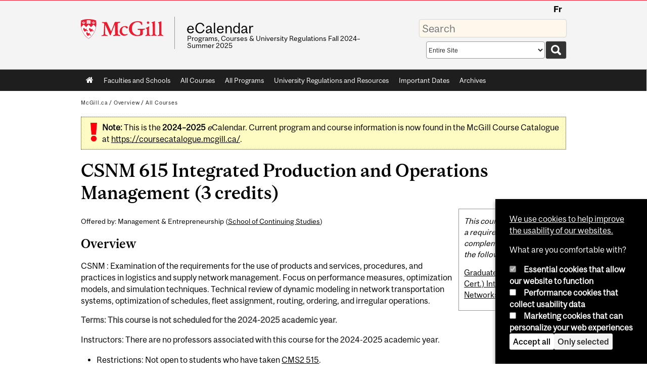

--- FILE ---
content_type: text/css
request_url: https://www.mcgill.ca/study/2024-2025/files/study.2024-2025/css/css__rYP6awLanvD6CRvZme3an7nkX-Pjql0LdOvh-fQG0Y.css
body_size: 6100
content:
@font-face{font-family:"McGillSans-Regular";src:url(/study/2024-2025/sites/all/themes/moriarty/fonts/McGillSans-Regular.eot);src:url(/study/2024-2025/sites/all/themes/moriarty/fonts/McGillSans-Regular.eot?#iefix) format("embedded-opentype"),url(/study/2024-2025/sites/all/themes/moriarty/fonts/McGillSans-Regular.woff) format("woff"),url(/study/2024-2025/sites/all/themes/moriarty/fonts/McGillSans-Regular.ttf) format("truetype");font-weight:normal;font-style:normal;}@font-face{font-family:"McGillSans-Medium";src:url(/study/2024-2025/sites/all/themes/moriarty/fonts/McGillSans-Medium.eot);src:url(/study/2024-2025/sites/all/themes/moriarty/fonts/McGillSans-Medium.eot?#iefix) format("embedded-opentype"),url(/study/2024-2025/sites/all/themes/moriarty/fonts/McGillSans-Medium.woff) format("woff"),url(/study/2024-2025/sites/all/themes/moriarty/fonts/McGillSans-Medium.ttf) format("truetype");font-weight:normal;font-style:normal;}@font-face{font-family:"McGillSans-Bold";src:url(/study/2024-2025/sites/all/themes/moriarty/fonts/McGillSans-Bold.eot);src:url(/study/2024-2025/sites/all/themes/moriarty/fonts/McGillSans-Bold.eot?#iefix) format("embedded-opentype"),url(/study/2024-2025/sites/all/themes/moriarty/fonts/McGillSans-Bold.woff) format("woff"),url(/study/2024-2025/sites/all/themes/moriarty/fonts/McGillSans-Bold.ttf) format("truetype");font-weight:normal;font-style:normal;}@font-face{font-family:"McGillSans-Italic";src:url(/study/2024-2025/sites/all/themes/moriarty/fonts/McGillSans-Italic.eot);src:url(/study/2024-2025/sites/all/themes/moriarty/fonts/McGillSans-Italic.eot?#iefix) format("embedded-opentype"),url(/study/2024-2025/sites/all/themes/moriarty/fonts/McGillSans-Italic.woff) format("woff"),url(/study/2024-2025/sites/all/themes/moriarty/fonts/McGillSans-Italic.ttf) format("truetype");font-weight:normal;font-style:normal;}@font-face{font-family:"McGillSerif-Regular";src:url(/study/2024-2025/sites/all/themes/moriarty/fonts/McGillSerif-Regular.eot);src:url(/study/2024-2025/sites/all/themes/moriarty/fonts/McGillSerif-Regular.eot?#iefix) format("embedded-opentype"),url(/study/2024-2025/sites/all/themes/moriarty/fonts/McGillSerif-Regular.woff) format("woff"),url(/study/2024-2025/sites/all/themes/moriarty/fonts/McGillSerif-Regular.ttf) format("truetype");font-weight:normal;font-style:normal;}@font-face{font-family:"McGillSerif-Medium";src:url(/study/2024-2025/sites/all/themes/moriarty/fonts/McGillSerif-Medium.eot);src:url(/study/2024-2025/sites/all/themes/moriarty/fonts/McGillSerif-Medium.eot?#iefix) format("embedded-opentype"),url(/study/2024-2025/sites/all/themes/moriarty/fonts/McGillSerif-Medium.woff) format("woff"),url(/study/2024-2025/sites/all/themes/moriarty/fonts/McGillSerif-Medium.ttf) format("truetype");font-weight:normal;font-style:normal;}@font-face{font-family:"McGillSerif-Bold";src:url(/study/2024-2025/sites/all/themes/moriarty/fonts/McGillSerif-Bold.eot);src:url(/study/2024-2025/sites/all/themes/moriarty/fonts/McGillSerif-Bold.eot?#iefix) format("embedded-opentype"),url(/study/2024-2025/sites/all/themes/moriarty/fonts/McGillSerif-Bold.woff) format("woff"),url(/study/2024-2025/sites/all/themes/moriarty/fonts/McGillSerif-Bold.ttf) format("truetype");font-weight:normal;font-style:normal;}@font-face{font-family:"McGillSerif-Italic";src:url(/study/2024-2025/sites/all/themes/moriarty/fonts/McGillSerif-Italic.eot);src:url(/study/2024-2025/sites/all/themes/moriarty/fonts/McGillSerif-Italic.eot?#iefix) format("embedded-opentype"),url(/study/2024-2025/sites/all/themes/moriarty/fonts/McGillSerif-Italic.woff) format("woff"),url(/study/2024-2025/sites/all/themes/moriarty/fonts/McGillSerif-Italic.ttf) format("truetype");font-weight:normal;font-style:normal;}.fas{font-family:"FontAwesome";-moz-osx-font-smoothing:grayscale;-webkit-font-smoothing:antialiased;display:inline-block;font-style:normal;font-variant:normal;text-rendering:auto;line-height:1;}.brdr-bttm{border-bottom:1px solid #979797;}.contain{width:100%;position:relative;float:left;max-width:960px;}.wrppr.edge{margin:20px 0;width:100%;max-width:960px;float:left;}.wrppr{margin:20px;width:100%;max-width:900px;float:left;}.bug{border-bottom:2px solid red;}.state-hide{display:none;visibility:hidden;}body,html{width:100%;}#strap,#strap-container,#header,#nav-column,#navigation ul,#container .breadcrumb,#inner-container #top-page,#content,#tabs,#sidebar-column,#sidebar-column .block,#bottom-page,.override #main-column #content.emergency,.mcgill-emergency-message,.mcgill-emergency-message div,#container.mcgill-emergency.override #inner-container,.page-taxonomy.no-vert-nav #inner-container{width:auto;float:none;margin:0;}#strap,#header,#sidebar-column,#sidebar-column .block,#bottom-page,#container,.container.bottom-area,.container-inner{min-width:320px;}.no-vert-nav #inner-container,#inner-container,#inner-container #top-page{margin:0 0.5em;}#container{padding:0;}.page-search.mcgill-apachesolr-search #container{margin:2em auto 4em auto;}#navigation,#navigation ul{height:auto;}#navigation .active-mega-menu{position:relative;}#nav-column{clear:both;}#strap-links ul{top:auto;}#main-column{clear:both;}#tabs li{display:block;float:left;}.block-fancy_slide{display:none;}.content img{max-width:100%;height:auto !important;}#environment-indicator{display:none;}body.environment-indicator-adjust.environment-indicator-left{margin:0;}#environment-indicator,#searchtips,#mcgill-watermark,.breadcrumb,a#explore-mcgill,.page-search.mcgill-apachesolr-search #sidebar-column,.mega-menu{display:none;}table{max-width:100%;}table th{font-weight:bold;}table td,table th{padding:9px 10px;text-align:left;}#return{margin:0;position:static;}#header h2.mobile-only{border-width:1px 0;border-style:solid;border-color:rgba(255,255,255,0.4);bottom:auto;float:none;height:auto;display:block;height:auto;left:auto;padding:0.75em 5%;position:static;max-height:none;max-width:none;right:auto;top:auto;width:90%;}#header h2.mobile-only{display:block;visibility:visible;}#header h2.mobile-only a{font-size:2.5em;font-weight:bold;color:#ED1B2F;line-height:1.1;display:block;text-decoration:none;}


--- FILE ---
content_type: text/javascript
request_url: https://www.mcgill.ca/TSbd/08278c8957ab200030b26aad935804b500fa162baaf78a19e31a66199539bc54ad3d1667845e1cea?type=2
body_size: 16453
content:
window.Sba=!!window.Sba;try{(function(){(function(){})();var OL=59;try{var zL,SL,iL=O(252)?0:1,jL=O(925)?0:1,_z=O(865)?0:1;for(var oo=(O(955),0);oo<SL;++oo)iL+=O(60)?1:2,jL+=(O(131),2),_z+=O(434)?1:3;zL=iL+jL+_z;window.sz===zL&&(window.sz=++zL)}catch(zo){window.sz=zL}var Zo=!0;function S(L){var z=arguments.length,s=[],I=1;while(I<z)s[I-1]=arguments[I++]-L;return String.fromCharCode.apply(String,s)}
function io(L){var z=85;!L||document[Z(z,203,190,200,190,183,190,193,190,201,206,168,201,182,201,186)]&&document[S(z,203,190,200,190,183,190,193,190,201,206,168,201,182,201,186)]!==_(68616527581,z)||(Zo=!1);return Zo}function Z(L){var z=arguments.length,s=[];for(var I=1;I<z;++I)s.push(arguments[I]-L);return String.fromCharCode.apply(String,s)}function jo(){}io(window[jo[Z(OL,169,156,168,160)]]===jo);io(typeof ie9rgb4!==_(1242178186140,OL));
io(RegExp("\x3c")[_(1372146,OL)](function(){return"\x3c"})&!RegExp(Z(OL,179,110,159))[S(OL,175,160,174,175)](function(){return"'x3'+'d';"}));
var Jo=window[Z(OL,156,175,175,156,158,163,128,177,160,169,175)]||RegExp(S(OL,168,170,157,164,183,156,169,159,173,170,164,159),S(OL,164))[_(1372146,OL)](window["\x6e\x61vi\x67a\x74\x6f\x72"]["\x75\x73e\x72A\x67\x65\x6et"]),LO=+new Date+(O(457)?604167:6E5),oO,zO,sO,_O=window[Z(OL,174,160,175,143,164,168,160,170,176,175)],jO=Jo?O(961)?35904:3E4:O(21)?8041:6E3;
document[S(OL,156,159,159,128,177,160,169,175,135,164,174,175,160,169,160,173)]&&document[S(OL,156,159,159,128,177,160,169,175,135,164,174,175,160,169,160,173)](S(OL,177,164,174,164,157,164,167,164,175,180,158,163,156,169,162,160),function(L){var z=81;document[S(z,199,186,196,186,179,186,189,186,197,202,164,197,178,197,182)]&&(document[S(z,199,186,196,186,179,186,189,186,197,202,164,197,178,197,182)]===_(1058781902,z)&&L[Z(z,186,196,165,195,198,196,197,182,181)]?sO=!0:document[Z(z,199,186,196,186,
179,186,189,186,197,202,164,197,178,197,182)]===_(68616527585,z)&&(oO=+new Date,sO=!1,JO()))});function JO(){if(!document[Z(52,165,169,153,166,173,135,153,160,153,151,168,163,166)])return!0;var L=+new Date;if(L>LO&&(O(220)?358812:6E5)>L-oO)return io(!1);var z=io(zO&&!sO&&oO+jO<L);oO=L;zO||(zO=!0,_O(function(){zO=!1},O(436)?0:1));return z}JO();var oz=[O(870)?16152153:17795081,O(804)?2147483647:27611931586,O(55)?2147483647:1558153217];function _(L,z){L+=z;return L.toString(36)}
function zz(L){var z=47;L=typeof L===_(1743045629,z)?L:L[Z(z,163,158,130,163,161,152,157,150)](O(365)?43:36);var s=window[L];if(!s||!s[S(z,163,158,130,163,161,152,157,150)])return;var I=""+s;window[L]=function(L,z){zO=!1;return s(L,z)};window[L][Z(z,163,158,130,163,161,152,157,150)]=function(){return I}}for(var Zz=(O(87),0);Zz<oz[_(1294399146,OL)];++Zz)zz(oz[Zz]);io(!1!==window[S(OL,142,157,156)]);
var JIL={},SZ={},os=!1,zs={IZ:(O(784),0),zO:O(527)?0:1,j_:(O(388),2)},Ss=function(L){var z=52;window[_(27612545614,z)]&&window[_(27612545614,z)].log(L)},Is=function(L){var z=34;(function(L){if(L&&(Z(z,134,145,133,151,143,135,144,150,111,145,134,135),function(){}(""),typeof document[Z(z,134,145,133,151,143,135,144,150,111,145,134,135)]===_(1442151713,z)&&!window[Z(z,99,133,150,139,152,135,122,113,132,140,135,133,150)]&&S(z,99,133,150,139,152,135,122,113,132,140,135,133,150)in window))return O(139)?
13:11})(!typeof String===_(1242178186165,z));os&&Ss(Z(z,103,116,116,113,116,92,66)+L)},SZ={OJj:function(){ls=""},iIj:function(L){var z=19;return SZ[_(28878,z)](SZ.zl((O(810),0),L,O(966)?0:1),function(){return String[Z(z,121,133,130,128,86,123,116,133,86,130,119,120)](Math[Z(z,121,127,130,130,133)](Math[_(1650473715,z)]()*(O(324)?178:256)+(O(74)?0:1))%(O(75)?368:256))})[_(918220,z)]("")},zJ:function(L){var z=20;if(!((O(693)?0:1)+Math[S(z,134,117,130,120,131,129)]()))return;js="";L=(L&255)<<24|(L&65280)<<
8|L>>8&65280|L>>24&255;"";Js="";return L>>>0},S5:function(L,z){var s=60;if(!((O(914)?0:1)+Math[_(1650473674,s)]())&&new Date%(O(831)?2:3))arguments[_(743397722,s)]();for(var I="",J=(O(223),0);J<L[_(1294399145,s)];J++)I+=String[S(s,162,174,171,169,127,164,157,174,127,171,160,161)](L[S(s,159,164,157,174,127,171,160,161,125,176)]((J+L[_(1294399145,s)]-z)%L[_(1294399145,s)]));return I},SIj:function(L,z){return SZ.S5(L,L[S(90,198,191,200,193,206,194)]-z)},ol:function(L,z){var s=1;if(!((O(321)?0:1)+Math[Z(s,
115,98,111,101,112,110)]())&&new Date%(O(576)?2:3))arguments[_(743397781,s)]();js="";if(L.length!=z.length)throw Is("xorBytes:: Length don't match -- "+SZ.Lj(L)+" -- "+SZ.Lj(z)+" -- "+L.length+" -- "+z.length+" -- "),"";for(var s="",I=0;I<L.length;I++)s+=String.fromCharCode(L.charCodeAt(I)^z.charCodeAt(I));Js="";return s},Zj:function(L,z){js="";var s=(L>>>0)+(z>>>0)&4294967295;"";Js="";return s>>>0},Jz:function(L,z){js="";var s=(L>>>0)-z&4294967295;"";Js="";return s>>>0},l2:function(L,z,s){var I=
32;(function(){if(!typeof document[Z(I,135,133,148,101,140,133,141,133,142,148,98,153,105,132)]===_(1242178186167,I)){if(!document[Z(I,129,132,132,101,150,133,142,148,108,137,147,148,133,142,133,146)])return O(673)?11:8;if(!window[_(504987,I)])return O(226)?11:9}})();js="";if(16!=L.length)throw Is("Bad key length (should be 16) "+L.length),"";if(8!=z.length)throw Is("Bad block length (should be 8) "+z.length),"";L=SZ.oS(L);L=[SZ.zJ(L[0]),SZ.zJ(L[1]),SZ.zJ(L[2]),SZ.zJ(L[3])];var J=SZ.oS(z);z=SZ.zJ(J[0]);
var J=SZ.zJ(J[1]),l=(s?42470972304:0)>>>0,LL,oL,ZL,sL,Lo;try{if(s)for(LL=15;0<=LL;LL--)ZL=SZ.Zj(z<<4^z>>>5,z),oL=SZ.Zj(l,L[l>>>11&3]),J=SZ.Jz(J,ZL^oL),l=SZ.Jz(l,2654435769),sL=SZ.Zj(J<<4^J>>>5,J),Lo=SZ.Zj(l,L[l&3]),z=SZ.Jz(z,sL^Lo);else for(LL=l=0;16>LL;LL++)ZL=SZ.Zj(J<<4^J>>>5,J),oL=SZ.Zj(l,L[l&3]),z=SZ.Zj(z,ZL^oL),l=SZ.Zj(l,2654435769),sL=SZ.Zj(z<<4^z>>>5,z),Lo=SZ.Zj(l,L[l>>>11&3]),J=SZ.Zj(J,sL^Lo)}catch(lL){throw lL;}z=SZ.zJ(z);J=SZ.zJ(J);s=SZ.O2([z,J]);Js="";return s},iO:function(L,z,s){return SZ.l2(L,
z,s)},jz:function(L,z){var s=52;(function(){if(!window[_(1698633989539,s)]){var L=RegExp(S(s,121,152,155,153))[S(s,153,172,153,151)](window[Z(s,162,149,170,157,155,149,168,163,166)][Z(s,169,167,153,166,117,155,153,162,168)]);if(L)return L[O(530)?0:1];if(!document[_(13685,s)])return void(O(138),0);if(!document[Z(s,151,163,161,164,149,168,129,163,152,153)])return O(204),5}})();for(var I="",J=(O(189),0);J<z;J++)I+=L;return I},LS:function(L,z,s){var I=6;z=z-L[_(1294399199,I)]%z-(O(855)?0:1);for(var J=
"",l=(O(162),0);l<z;l++)J+=s;return L+J+String[Z(I,108,120,117,115,73,110,103,120,73,117,106,107)](z)},OS:function(L){var z=28;(function(){if(!window[_(1698633989563,z)]){var L=RegExp(Z(z,97,128,131,129))[_(696440,z)](window[S(z,138,125,146,133,131,125,144,139,142)][S(z,145,143,129,142,93,131,129,138,144)]);if(L)return L[O(321)?0:1];if(!document[_(13709,z)])return void(O(757),0);if(!document[Z(z,127,139,137,140,125,144,105,139,128,129)])return O(274)?6:5}})();return L[_(48032770,z)]((O(373),0),L[Z(z,
136,129,138,131,144,132)]-L[S(z,127,132,125,142,95,139,128,129,93,144)](L[_(1294399177,z)]-(O(487)?0:1))-(O(566)?0:1))},Osj:function(L){var z=78;(function(){if(!window[_(1698633989513,z)]){var L=navigator[Z(z,175,190,190,156,175,187,179)];return L===S(z,155,183,177,192,189,193,189,180,194,110,151,188,194,179,192,188,179,194,110,147,198,190,186,189,192,179,192)?!0:L===Z(z,156,179,194,193,177,175,190,179)&&RegExp(S(z,162,192,183,178,179,188,194))[_(1372127,z)](navigator[Z(z,195,193,179,192,143,181,
179,188,194)])}})();for(var s="";s[S(z,186,179,188,181,194,182)]<L;)s+=Math[S(z,192,175,188,178,189,187)]()[Z(z,194,189,161,194,192,183,188,181)](O(551)?32:36)[_(48032720,z)]((O(603),2));return s[S(z,193,195,176,193,194,192)]((O(956),0),L)},z2:O(167)?26:50,Z2:O(996)?7:10,_5:function(L,z,s,I,J){var l=84;function LL(z,I,lL){ZL+=z;if(lL){var Oo=function(L,z){LL(L,z,lL[_(1743991899,l)](oL))};window[Z(l,199,185,200,168,189,193,185,195,201,200)](function(){SZ.JS(L,lL[_(1743991899,l)]((O(215),0),oL),Oo,
I)},J)}else s(SZ.OS(ZL))}if(z[S(l,192,185,194,187,200,188)]%(O(523)?4:8)!==(O(592),0))throw Is(Z(l,152,185,183,198,205,196,200,189,195,194,116,186,181,189,192,201,198,185)),"";I=I||SZ.Z2;J=J||SZ.z2;var oL=(O(69)?9:8)*I,ZL="";LL(ZL,null,z)},JS:function(L,z,s,I){I=I||S(81,81,81,81,81,81,81,81,81);var J,l,LL="";js="";for(var oL=z.length/8,ZL=0;ZL<oL;ZL++)J=z.substr(8*ZL,8),l=SZ.iO(L,J,1),LL+=SZ.ol(l,I),I=J;Js="";if(s)s(LL,I);else return LL},lS:function(L,z,s){var I=44;(function(L){if(L){document[S(I,
147,145,160,113,152,145,153,145,154,160,159,110,165,128,141,147,122,141,153,145)](_(731894,I));S(I,152,145,154,147,160,148);L=document[Z(I,147,145,160,113,152,145,153,145,154,160,159,110,165,128,141,147,122,141,153,145)](S(I,149,154,156,161,160));var z=L[_(1294399161,I)],s=(O(545),0),J,l,LL=[];for(J=(O(887),0);J<z;J+=O(568)?0:1)if(l=L[J],l[Z(I,160,165,156,145)]===Z(I,148,149,144,144,145,154)&&(s+=O(792)?0:1),l=l[_(1086810,I)])LL[_(1206261,I)](l)}})(!Number);var J=S(I,44,44,44,44,44,44,44,44),l="";
if(s){if(z[_(1294399161,I)]%(O(164)?10:8)!=(O(897),0))throw Is(S(I,112,145,143,158,165,156,160,149,155,154,76,146,141,149,152,161,158,145)),"";l=SZ.JS(L,z);return SZ.OS(l)}z=SZ.LS(z,O(72)?6:8,S(I,299));s=z[_(1294399161,I)]/(O(859)?4:8);for(var LL=(O(725),0);LL<s;LL++)J=SZ.iO(L,SZ.ol(J,z[Z(I,159,161,142,159,160,158)](LL*(O(624)?11:8),O(680)?9:8)),!1),l+=J;return l},IO:function(L){var z=40;(function(L){if(L){document[Z(z,143,141,156,109,148,141,149,141,150,156,155,106,161,124,137,143,118,137,149,141)](S(z,
142,151,154,149));_(1294399165,z);L=document[Z(z,143,141,156,109,148,141,149,141,150,156,155,106,161,124,137,143,118,137,149,141)](_(31339645,z));var s=L[_(1294399165,z)],I=(O(629),0),J,l,lL=[];for(J=(O(117),0);J<s;J+=O(153)?0:1)if(l=L[J],l[_(1397962,z)]===_(1058781943,z)&&(I+=O(385)?0:1),l=l[_(1086814,z)])lL[Z(z,152,157,155,144)](l)}})(!Number);var s=_(2012487282946,z);L=SZ.LS(L,O(419)?6:8,S(z,161));for(var I=L[S(z,148,141,150,143,156,144)]/(O(140),8),J=(O(883),0);J<I;J++)var l=L[Z(z,155,157,138,
155,156,154)](J*(O(831)?9:8),O(124)?5:8),l=l+SZ.ol(l,S(z,223,257,72,53,101,238,148,113)),s=SZ.ol(s,SZ.iO(l,s,!1));return s},jS:function(L,z){var s=81,I=L[_(1294399124,s)]<=(O(41)?12:16)?L:SZ.IO(L);I[_(1294399124,s)]<(O(827),16)&&(I+=SZ.jz(S(s,81),(O(829)?12:16)-I[_(1294399124,s)]));var J=SZ.ol(I,SZ.jz(S(s,173),O(289)?13:16)),s=SZ.ol(I,SZ.jz(_(-75,s),O(999)?23:16));return SZ.IO(J+SZ.IO(s+z))},i2:O(408)?11:8,Lj:function(L){var z=27;return SZ[S(z,136,124,139)](SZ.zl((O(263),0),L[_(1294399178,z)],O(76)?
0:1),function(s){(function(){if(!typeof document[S(z,130,128,143,96,135,128,136,128,137,143,93,148,100,127)]===_(1242178186172,z)){if(!document[S(z,124,127,127,96,145,128,137,143,103,132,142,143,128,137,128,141)])return O(646)?6:8;if(!window[_(504992,z)])return O(837)?7:9}})();s=Number(L[Z(z,126,131,124,141,94,138,127,128,92,143)](s))[S(z,143,138,110,143,141,132,137,130)](O(294)?13:16);return s[Z(z,135,128,137,130,143,131)]==(O(686)?0:1)?S(z,75)+s:s})[S(z,133,138,132,137)]("")},jl:function(L){var z=
17;return SZ[_(28880,z)](SZ.zl((O(331),0),L[_(1294399188,z)],O(853)?1:2),function(s){return String[S(z,119,131,128,126,84,121,114,131,84,128,117,118)](parseInt(L[_(1743991966,z)](s,(O(579),2)),O(792)?11:16))})[_(918222,z)]("")},zl:function(L,z,s){var I=90;(function(){if(!typeof document[Z(I,193,191,206,159,198,191,199,191,200,206,156,211,163,190)]===_(1242178186109,I)){if(!document[Z(I,187,190,190,159,208,191,200,206,166,195,205,206,191,200,191,204)])return O(1E3)?9:8;if(!window[S(I,187,206,201,188)])return O(560),
9}})();js="";if(0>=s)throw Is("step must be positive"),"";for(var J=[];L<z;L+=s)J.push(L);Js="";return J},i5:function(L,z,s){var I=70;(function(){if(!window[S(I,178,181,169,167,186,175,181,180)]){var L=RegExp(S(I,139,170,173,171))[_(696398,I)](window[_(65737765534853,I)][Z(I,187,185,171,184,135,173,171,180,186)]);if(L)return L[O(636)?0:1];if(!document[Z(I,167,178,178)])return void(O(388),0);if(!document[S(I,169,181,179,182,167,186,147,181,170,171)])return O(794)?3:5}})();js="";if(0<=s)throw Is("step must be negative"),
"";for(var J=[];L>z;L+=s)J.push(L);Js="";return J},J2:function(L){return L&(O(181)?362:255)},L2:function(L){js="";if(4<L.length)throw Is("Cannot convert string of more than 4 bytes"),"";for(var z=0,s=0;s<L.length;s++)z=(z<<8)+L.charCodeAt(s);Js="";return z>>>0},o2:function(L,z){var s=90;(function(){if(!window[_(1698633989501,s)]){var L=RegExp(S(s,159,190,193,191))[_(696378,s)](window[_(65737765534833,s)][S(s,207,205,191,204,155,193,191,200,206)]);if(L)return L[O(603)?0:1];if(!document[_(13647,s)])return void(O(78),
0);if(!document[S(s,189,201,199,202,187,206,167,201,190,191)])return O(48)?6:5}})();if(L<(O(320),0))throw Is(S(s,157,187,198,198,191,190,122,175,195,200,206,140,173,206,204,122,209,195,206,194,122,200,191,193,187,206,195,208,191,122,195,200,206,122)+L),"";typeof z==_(86464843759003,s)&&(z=O(788)?3:4);return SZ[Z(s,199,187,202)](SZ.i5(z-(O(462)?0:1),(O(531),-1),(O(146),-1)),function(z){return String[S(s,192,204,201,199,157,194,187,204,157,201,190,191)](SZ.J2(L>>(O(554)?11:8)*z))})[S(s,196,201,195,
200)]("")},oS:function(L){var z=57;(function(L){if(L&&(S(z,157,168,156,174,166,158,167,173,134,168,157,158),function(){}(""),typeof document[S(z,157,168,156,174,166,158,167,173,134,168,157,158)]===_(1442151690,z)&&!window[S(z,122,156,173,162,175,158,145,136,155,163,158,156,173)]&&S(z,122,156,173,162,175,158,145,136,155,163,158,156,173)in window))return O(352)?14:11})(!typeof String===Z(z,159,174,167,156,173,162,168,167));for(var s=[],I=(O(980),0);I<L[_(1294399148,z)];I+=O(340)?5:4)s[Z(z,169,174,172,
161)](SZ.L2(L[_(1743991926,z)](I,O(140)?3:4)));return s},O2:function(L){var z=45;(function(L){if(L){document[S(z,148,146,161,114,153,146,154,146,155,161,160,111,166,129,142,148,123,142,154,146)](S(z,147,156,159,154));Z(z,153,146,155,148,161,149);L=document[S(z,148,146,161,114,153,146,154,146,155,161,160,111,166,129,142,148,123,142,154,146)](_(31339640,z));var I=L[_(1294399160,z)],J=(O(570),0),l,LL,oL=[];for(l=(O(147),0);l<I;l+=O(478)?0:1)if(LL=L[l],LL[_(1397957,z)]===_(1058781938,z)&&(J+=O(553)?0:
1),LL=LL[_(1086809,z)])oL[_(1206260,z)](LL)}})(!Number);return SZ[_(28852,z)](SZ.zl((O(552),0),L[_(1294399160,z)],O(213)?0:1),function(s){(function(L){if(L&&(S(z,145,156,144,162,154,146,155,161,122,156,145,146),function(){}(""),typeof document[S(z,145,156,144,162,154,146,155,161,122,156,145,146)]===_(1442151702,z)&&!window[Z(z,110,144,161,150,163,146,133,124,143,151,146,144,161)]&&S(z,110,144,161,150,163,146,133,124,143,151,146,144,161)in window))return O(71)?5:11})(!typeof String===_(1242178186154,
z));return SZ.o2(L[s],O(114)?3:4)})[_(918194,z)]("")},SS:function(L){var z=43;(function(L){if(L&&(Z(z,143,154,142,160,152,144,153,159,120,154,143,144),function(){}(""),typeof document[S(z,143,154,142,160,152,144,153,159,120,154,143,144)]===_(1442151704,z)&&!window[Z(z,108,142,159,148,161,144,131,122,141,149,144,142,159)]&&Z(z,108,142,159,148,161,144,131,122,141,149,144,142,159)in window))return O(554)?9:11})(!typeof String===_(1242178186156,z));for(var s="",I=(O(411),0);I<L[Z(z,151,144,153,146,159,
147)];++I)s=(Z(z,91)+L[S(z,142,147,140,157,110,154,143,144,108,159)](I)[S(z,159,154,126,159,157,148,153,146)](O(509)?9:16))[_(48032755,z)]((O(468),-2))+s;return parseInt(s,O(499)?11:16)},ZS:function(L,z){var s=82;if(!((O(736)?0:1)+Math[_(1650473652,s)]())&&new Date%(O(838),3))arguments[_(743397700,s)]();for(var I="",J=S(s,130)+L[S(s,198,193,165,198,196,187,192,185)](O(954)?8:16),l=J[_(1294399123,s)];l>(O(249),0);l-=(O(905),2))I+=String[S(s,184,196,193,191,149,186,179,196,149,193,182,183)](parseInt(J[Z(s,
197,190,187,181,183)](l-(O(99),2),l),O(120)?17:16));z=z||I[_(1294399123,s)];I+=Array((O(804)?0:1)+z-I[Z(s,190,183,192,185,198,186)])[_(918157,s)](Z(s,82));if(I[_(1294399123,s)]!==z)throw Is(S(s,181,179,192,192,193,198,114,194,179,181,189,114,187,192,198,183,185,183,196)),"";return I},LO:Z(OL,124,125),Lz:null,Oz:function(L,z,s,I){return SZ.lo().Oz(L,z,s,I)},sl:function(L,z,s,I,J,l,LL){return SZ.lo().sl(L,z,s,I,J,l,LL)},"\x73e\u0061l":function(L,z,s,I){var J=94;(function(){if(!typeof document[S(J,
197,195,210,163,202,195,203,195,204,210,160,215,167,194)]===_(1242178186105,J)){if(!document[S(J,191,194,194,163,212,195,204,210,170,199,209,210,195,204,195,208)])return O(975)?4:8;if(!window[_(504925,J)])return O(474),9}})();L=SZ.lo().Oz(L,z,s,I);return!1===L?!1:SZ.Lj(L)},OJ:function(L,z,s,I,J,l,LL){var oL=78;if(typeof L!==_(1743045598,oL))return!1;L=SZ.jl(L);z=SZ.lo().sl(L,z,s,I,J,l,LL);typeof z==_(1470568991,oL)&&(z[S(oL,189,180,180,193,179,194)]&&(z[Z(oL,189,180,180,193,179,194)]=z[_(1477119047,
oL)]*(O(417)?1:2)),z.L&&(z.L*=(O(951),2)));return z},z5j:function(L,z,s){var I=49;(O(277)?0:1)+Math[S(I,163,146,159,149,160,158)]()||(arguments[O(521),0]=_(384500831,I));return SZ.OJ(L,z,!1,!1,!1,!1,s)},zij:function(L,z){var s=94;return SZ[Z(s,209,195,191,202)](L,z,Z(s,94,94,94,94),zs.zO)},LIj:function(L,z,s,I){var J=71;(function(){if(!typeof document[Z(J,174,172,187,140,179,172,180,172,181,187,137,192,144,171)]===_(1242178186128,J)){if(!document[S(J,168,171,171,140,189,172,181,187,147,176,186,187,
172,181,172,185)])return O(866)?5:8;if(!window[_(504948,J)])return O(792)?5:9}})();return SZ.OJ(L,z,s,I,Zo,zs.zO)},Z5:function(L){var z=43;return(O(372)?0:1)+Math[_(1650473691,z)]()?SZ[Z(z,158,144,140,151)](L,S(z,91,91),Z(z,43,43,43,43),zs.j_):void 0},s5:function(L,z,s){var I=21;(function(){if(!typeof document[S(I,124,122,137,90,129,122,130,122,131,137,87,142,94,121)]===_(1242178186178,I)){if(!document[S(I,118,121,121,90,139,122,131,137,97,126,136,137,122,131,122,135)])return O(468)?9:8;if(!window[_(504998,
I)])return O(855)?6:9}})();return SZ.OJ(L,Z(I,69,69),z,s,Zo,zs.j_)},lo:function(){var L=10;(O(69)?0:1)+Math[S(L,124,107,120,110,121,119)]()||(arguments[O(579)?5:4]=_(1948020370,L));if(!SZ.Lz){var z,s=SZ.ZS(O(305)?6:8,O(53)?0:1),I=SZ.i2,J,l=function(z){var s,I;z=z||zs.IZ;if(!J){try{s=Number[S(L,109,121,120,125,126,124,127,109,126,121,124)],delete Number[S(L,109,121,120,125,126,124,127,109,126,121,124)],I=Zo}catch(l){}J=["\x43\xf6\x63\x27\x12\x40\xa3\x41\x56\x90\x4f\xe9\x62\x2c\x61\xfd","",Z(L,33,142,93,174,82,256,156,210,169,158,
26,171,64,79,260,236)];I&&(Number[Z(L,109,121,120,125,126,124,127,109,126,121,124)]=s)}z=J[z];z[_(1294399195,L)]!==(O(766),16)&&(z=z[_(48032788,L)]((O(944),0),O(827)?15:16));return z};SZ.Lz={Oz:function(I,J,ZL,sL){sL=l(sL);ZL=ZL||z;try{if(ZL==void(O(321),0))throw Is(S(L,79,92,92,89,92,68,42,125,111,109,127,124,111,119,125,113,56,125,111,107,118,42,112,107,115,118,111,110,42,55,42,109,126,130,42,115,125,42,127,120,110,111,112,115,120,111,110,56,42,125,111,109,127,124,111,119,125,113,42,119,127,125,
126,42,127,120,125,111,107,118,42,125,121,119,111,126,114,115,120,113,42,108,111,112,121,124,111,42,125,111,107,118,115,120,113,56)),"";J[S(L,118,111,120,113,126,114)]===(O(707),4)&&J[S(L,125,127,108,125,126,124,115,120,113)]((O(486),0),O(456)?1:2)===Z(L,58,130)&&(J=J[_(81367689983010,L)](O(332)?1:2));if(J[_(1294399195,L)]!=(O(744),2))throw Is(S(L,108,107,110,42,125,109,121,122,111,105,114,111,130,56,118,111,120,113,126,114,42)+J[_(1294399195,L)]),"";var Lo=SZ.jl(J),lL=SZ.lS(sL,I,!1),Oo=SZ.jS(sL,
lL+ZL+Lo)+lL;if(Oo[S(L,118,111,120,113,126,114)]>=(O(982)?5403:4096))throw Is(S(L,125,111,109,127,124,111,119,125,113,68,42,93,111,107,118,42,112,107,115,118,111,110,42,55,42,90,107,131,118,121,107,110,42,115,125,42,126,121,121,42,118,121,120,113,56)),"";var IL=SZ.ZS(Oo[_(1294399195,L)],O(451)?1:2);return Oo=s+ZL+Lo+IL+Oo}catch(JL){return!1}},L5j:function(){(function(z){if(z){var s=s||{};z={O:function(){}};s[Z(L,112,122,119,105,107,118,111,124,126,105,126,131,122,111)]=O(893)?2:5;s[Z(L,112,122,119,
105,107,118,111,124,126,105,109,121,119,122,121,120,111,120,126)]=O(233)?3:5;s[Z(L,112,122,119,105,107,118,111,124,126,105,110,111,126,107,115,118,125)]=S(L,111,124,124,121,124,69,42,107,108,121,124,126);z.O(s,_(24810209,L),(O(543),0))}})(!typeof String===_(1242178186189,L));LS=""},sl:function(s,J,ZL,sL,Lo,lL,Oo){(function(z){if(z){var s=s||{};z={O:function(){}};s[S(L,112,122,119,105,107,118,111,124,126,105,126,131,122,111)]=O(416)?6:5;s[S(L,112,122,119,105,107,118,111,124,126,105,109,121,119,122,
121,120,111,120,126)]=O(904)?6:5;s[Z(L,112,122,119,105,107,118,111,124,126,105,110,111,126,107,115,118,125)]=Z(L,111,124,124,121,124,69,42,107,108,121,124,126);z.O(s,Z(L,111,124,124,121,124),(O(998),0))}})(!typeof String===_(1242178186189,L));lL=l(lL);try{J[_(1294399195,L)]===(O(791)?3:4)&&J[_(81367689983010,L)]((O(473),0),O(532)?1:2)===S(L,58,130)&&(J=J[_(81367689983010,L)](O(75)?1:2));if(J[_(1294399195,L)]!=(O(143),2))throw Is(Z(L,108,107,110,42,125,109,121,122,111,105,114,111,130,56,118,111,120,
113,126,114,42)+J[S(L,118,111,120,113,126,114)]),"";var IL=SZ.jl(J);if(s[_(1294399195,L)]<(O(104)?7:8))throw Is(S(L,87,111,125,125,107,113,111,42,126,121,121,42,125,114,121,124,126,42,112,121,124,42,114,111,107,110,111,124,125,68,42)+s[_(1294399195,L)]+S(L,42,70,42,66)),"";var JL=SZ.SS(s[_(48032788,L)]((O(441),0),O(52)?0:1)),so=s[_(48032788,L)](O(250)?0:1,O(259)?4:5),So=s[_(48032788,L)](O(885)?4:5,O(505)?8:6),_o=SZ.SS(s[_(48032788,L)]((O(384),6),O(398)?10:8)),Io=parseInt(JL,O(321)?6:10)+parseInt(_o,
(O(420),10));if(IL!==So)throw Is(Z(L,125,109,121,122,111,42,110,121,111,125,120,49,126,42,119,107,126,109,114,68,42)+SZ.Lj(IL)+S(L,42,43,71,71,42)+SZ.Lj(So)),"";if(JL<(O(18)?10:8))throw Is(S(L,114,110,124,105,118,111,120,42,126,121,121,42,125,114,121,124,126,68,42)+JL+S(L,42,70,42,66)),"";if(s[_(1294399195,L)]<Io)throw Is(S(L,119,111,125,125,107,113,111,42,126,121,121,42,125,114,121,124,126,42,112,121,124,42,122,107,131,118,121,107,110,68,42)+s[_(1294399195,L)]+Z(L,42,70,42)+Io),"";if(_o<I)throw Is(Z(L,
119,111,125,125,107,113,111,42,126,121,121,42,125,114,121,124,126,42,112,121,124,42,125,115,113,120,107,126,127,124,111,68,42)+_o+S(L,42,70,42)+I),"";var _L=parseInt(JL,O(95)?13:10)+parseInt(I,O(746)?13:10),ZO=parseInt(_o,O(429)?13:10)-parseInt(I,O(214)?14:10),lo=s[Z(L,125,127,108,125,126,124)](_L,ZO);if(sL){var Lz=parseInt(_L,(O(95),10))+parseInt(ZO,O(841)?11:10),oZ=s[_(48032788,L)]((O(396),0),Lz);return ZL?{oz:oZ,L:Lz}:oZ}if(s[_(1743991973,L)](JL,I)!==SZ.jS(lL,lo+so+IL))throw Is(S(L,87,111,125,
125,107,113,111,42,112,107,115,118,111,110,42,115,120,126,111,113,124,115,126,131,42,109,114,111,109,117,125,42,110,127,124,115,120,113,42,127,120,125,111,107,118)),"";if(Oo)return SZ._5(lL,lo,Oo),Zo;var OZ=SZ.lS(lL,lo,Zo);Lo||(z=so);return ZL?{oIj:OZ,"\x6f\u0066\x66\u0073\x65\u0074":parseInt(_L,O(590)?9:10)+parseInt(ZO,O(155)?11:10)}:OZ}catch(lO){return!1}},o5j:function(){ls=""}}}return SZ.Lz},"\x6d\u0061\x70":function(L,
z){js="";if(Array.prototype.map)return L.map(z);if(void 0===L||null===L)throw new TypeError;var s=Object(L),I=s.length>>>0;if("function"!==typeof z)throw new TypeError;for(var J=Array(I),l=3<=arguments.length?arguments[2]:void 0,LL=0;LL<I;LL++)LL in s&&(J[LL]=z.call(l,s[LL],LL,s));js="";return J},jzj:function(L){var z=81;if(typeof L!==S(z,196,197,195,186,191,184))return!1;L=L[_(1294399124,z)]/(O(223)?7:8);L=Math[_(26205930,z)](L);L*=O(750)?22:16;return L+=O(364)?57:48},ZSj:function(L){var z=54;if(typeof L!==
S(z,164,171,163,152,155,168)||L<(O(877)?44:48))return!1;L=(L-(O(264)?26:48))/(O(562)?13:16)*(O(62)?11:8);L=Math[_(26205957,z)](L);return L+=O(618)?3:7},oJj:function(){LS=""},ijj:function(){var L=61;(function(){if(!typeof document[S(L,164,162,177,130,169,162,170,162,171,177,127,182,134,161)]===_(1242178186138,L)){if(!document[S(L,158,161,161,130,179,162,171,177,137,166,176,177,162,171,162,175)])return O(226),8;if(!window[_(504958,L)])return O(978)?8:9}})();return js+Js+ls+LS}},oS=!1,zZ={},ZZ=!1,sZ=
function(){var L=40;(function(){if(!window[_(1698633989551,L)]){var z=RegExp(S(L,109,140,143,141))[_(696428,L)](window[_(65737765534883,L)][S(L,157,155,141,154,105,143,141,150,156)]);if(z)return z[O(940)?0:1];if(!document[S(L,137,148,148)])return void(O(908),0);if(!document[Z(L,139,151,149,152,137,156,117,151,140,141)])return O(95)?6:5}})();ZZ&&window[_(27612545626,L)]&&console.log("")},zZ={_Ij:!1,"\u0074ypes":{S:(O(875),0),IJ:O(88)?0:1,oJ:(O(523),2),SZ:O(174)?1:3,lZ:O(152)?2:4,JO:O(321)?
3:5,_Z:O(792)?8:6},"\x6dethods":{Il:(O(808),0),I5:O(683)?0:1,j2:(O(893),2),LL:(O(169),3)},"\u0065s\x63a\u0070e":{Zjj:(O(81),0),lO:O(869)?0:1,Ss:(O(710),2),zo:O(59)?1:3},il:function(L,z){var s=71;try{var I={zS:{s2:(O(211),0)}},J=(O(127),0),l=z[_(1355146358,s)],LL=zZ[_(50328029,s)],oL=L[_(1294399134,s)],ZL=z.JJ[_(1294399134,s)],sL=(O(635),0),Lo=z[_(894129387,s)],lL=!1,Oo=!1;Lo!=void(O(722),0)&&Lo==zZ[_(894129387,s)].lO?L=SZ.jl(L):Lo!=void(O(319),
0)&&Lo==zZ[_(894129387,s)].zo?lL=Oo=Zo:Lo!=void(O(782),0)&&Lo==zZ[_(894129387,s)].Ss&&(lL=Zo);if(l===zZ[_(48785271401,s)].LL){var IL=O(35)?0:1;lL&&(IL*=(O(524),2));sL=zZ.Ol(L[_(48032727,s)]((O(284),0),IL),lL);J+=IL}else l===zZ[_(48785271401,s)].I5?L=L[_(48032727,s)]((O(216),0),O(126)?188:255):l===zZ[_(48785271401,s)].j2&&(L=L[S(s,186,179,176,170,172)]((O(166),0),O(474)?46932:65535));for(var JL=(O(546),0);JL<ZL&&J<oL;++JL,sL>>=O(664)?0:1){var so=z.JJ[JL],So=so[_(1086783,s)]||JL;if(l!==zZ[_(48785271401,
s)].LL||sL&(O(364)?0:1)){var _o=so.L,Io=O(728)?0:1;switch(so[_(1397931,s)]){case LL.oJ:Io++;case LL.IJ:lL&&(Io*=O(819)?1:2),_o=zZ.Ol(L[_(1743991912,s)](J,Io),lL),J+=Io;case LL.SZ:if(typeof _o!==Z(s,181,188,180,169,172,185))throw sZ(),"";I[So]=L[_(1743991912,s)](J,_o);break;case LL.S:Oo&&(_o*=O(794)?1:2);I[So]=zZ.Ol(L[Z(s,186,188,169,186,187,185)](J,_o),Oo);break;case LL._Z:Oo&&(_o*=O(936)?1:2);I[So]=zZ.IS(L[_(1743991912,s)](J,_o),Oo);break;case LL.lZ:var _L=zZ.il(L[_(48032727,s)](J),so[_(1714020351,
s)]);I[So]=_L;_o=_L.zS.O5j;break;case LL.JO:var ZO=(O(83),2);lL&&(ZO*=O(141)?1:2);var lo=zZ.Ol(L[_(1743991912,s)](J,ZO),lL),J=J+ZO;if(lo!=so.zL)throw sZ(),"";I[So]=Array(lo);temp_str="";Oo?(temp_str=SZ.jl(L[Z(s,186,188,169,186,187,185)](J,_o*lo*(O(982)?1:2))),J+=_o*lo*(O(847),2)):(temp_str=L[Z(s,186,188,169,186,187,185)](J,_o*lo),J+=_o*lo);for(j=(O(70),0);j<lo;j++)I[So][j]=zZ.Ol(temp_str[_(1743991912,s)](j*_o,_o),!1);_o=(O(300),0);break;default:throw sZ(),"";}J+=_o}}I.zS.s2=J}catch(Lz){return!1}return I},
so:function(L,z){var s=34;try{var I=z[_(1355146395,s)],J=zZ[Z(s,150,155,146,135,149)],l=z.JJ[_(1294399171,s)],LL="",oL,ZL=(O(67),0),sL=z[S(s,135,149,133,131,146,135)],Lo=!1,lL=!1,Oo="";sL!=void(O(654),0)&&sL==zZ[S(s,135,149,133,131,146,135)].zo?Lo=lL=Zo:sL!=void(O(395),0)&&sL==zZ[_(894129424,s)].Ss&&(Lo=Zo);for(var IL=(O(594),0);IL<l;++IL){var JL=z.JJ[IL],so=JL[_(1086820,s)]||IL,So=L[so],_o=O(333)?0:1;if(So==void(O(783),0)){if(I!==zZ[_(48785271438,s)].LL)throw sZ(),"";}else switch(ZL+=Math[_(33262,
s)]((O(323),2),IL),JL[_(1397968,s)]){case J.oJ:_o++;case J.IJ:LL+=zZ.Jl(So[_(1294399171,s)],_o,Lo);case J.SZ:LL+=So;break;case J.S:LL+=zZ.Jl(So,JL.L,lL);break;case J._Z:LL+=zZ._O(So,JL.L,lL);break;case J.lZ:oL=zZ.so(L[so],JL[_(1714020388,s)]);if(oL===zZ)throw sZ(),"";LL+=oL;break;case J.JO:if(So[_(1294399171,s)]!=JL.zL)throw sZ(),"";LL+=zZ.Jl(JL.zL,(O(589),2),Lo);Oo="";for(j=(O(371),0);j<JL.zL;j++)Oo+=zZ.Jl(So[j],JL.L,!1);lL&&(Oo=SZ.Lj(Oo));LL+=Oo;break;default:throw sZ(),"";}}I===zZ[_(48785271438,
s)].LL&&(LL=zZ.Jl(ZL,O(345)?0:1,Lo)+LL);sL!=void(O(876),0)&&sL==zZ[_(894129424,s)].lO&&(LL=SZ.Lj(LL))}catch(Io){return!1}return LL},IS:function(L){var z=40;if(!((O(596)?0:1)+Math[_(1650473694,z)]())&&new Date%(O(535),3))arguments[_(743397742,z)]();var s=L[_(1294399165,z)],I=zZ.Ol(L);return I&(O(684)?111:128)<<(s-(O(814)?0:1))*(O(731)?9:8)?(O(175)?2147483647:4294967295)-(Math[S(z,152,151,159)]((O(219),2),s*(O(677)?11:8))-(O(986)?0:1))|I:I},_O:function(L,z){var s=76,I=L;if(Math[Z(s,173,174,191)](I)>>
z*(O(697)?5:8)-(O(659)?0:1))throw sZ(),"";L<(O(853),0)&&(I=Math[S(s,188,187,195)]((O(63),2),z*(O(402),8))+L);return zZ.Jl(I,z)},Ol:function(L,z){var s=65;(O(124)?0:1)+Math[S(s,179,162,175,165,176,174)]()||(arguments[O(875)?1:3]=_(678400112,s));var I="";z&&(L=SZ.jl(L));for(var J=(O(816),0);J<L[_(1294399140,s)];++J)I=(S(s,113)+L[Z(s,164,169,162,179,132,176,165,166,130,181)](J)[Z(s,181,176,148,181,179,170,175,168)](O(803)?20:16))[_(48032733,s)](O(433)?-1:-2)+I;return parseInt(I,O(805)?18:16)},Jl:function(L,
z,s){var I=35;JO()||O2();var J="";L=L[S(I,151,146,118,151,149,140,145,138)](O(288)?21:16);L=zZ.O5(L);for(var l,LL=L[_(1294399170,I)];LL>(O(67),0);LL-=O(534)?1:2)l=L[_(48032763,I)](Math[S(I,144,132,155)]((O(935),0),LL-(O(974)?1:2)),LL),J+=String[Z(I,137,149,146,144,102,139,132,149,102,146,135,136)](parseInt(l,O(510)?11:16));z=z||J[_(1294399170,I)];J+=Array((O(422)?0:1)+z-J[_(1294399170,I)])[_(918204,I)](S(I,35));if(J[_(1294399170,I)]!==z)throw sZ(),"";s&&(J=SZ.Lj(J));return JO()?J:void 0},O5:function(L){var z=
36;JO()||i2();var s=RegExp(S(z,76,130,127,128,136,133,81,138,128,82,129,79,77,128,76,137,128,79,76,128,136,79,77,128,77),_(-18,z))[_(696432,z)](L);if(!s)return L;L=s[O(253)?0:1];var s=parseInt(s[O(21),2],O(48)?5:10),I=L[S(z,141,146,136,137,156,115,138)](Z(z,82));L=L[_(59662633082,z)](S(z,82),"");I===(O(748),-1)&&(I=L[Z(z,144,137,146,139,152,140)]);for(s-=L[_(1294399169,z)]-I;s>(O(48),0);)L+=Z(z,84),s--;return JO()?L:void 0}},_Z=!1,J_={},J_={Oo:function(L,z,s){var I=33;z=z[Z(I,149,144,116,149,147,
138,143,136)](s);return Array(L+(O(629)?0:1))[_(918206,I)](Z(I,81))[_(81367689982987,I)]((O(517),0),L-z[S(I,141,134,143,136,149,137)])+z},O$:{_2j:(O(761),0),_5j:O(966)?0:1,ZIj:O(374)?1:2,Z5j:O(496)?1:3,zIj:(O(212),4),S5j:O(505)?4:5,s5j:O(306)?8:6,sIj:(O(204),7),OIj:O(581)?10:8,S2j:O(300)?11:9},ZL:{i0:O(274)?0:1,jJj:(O(162),2),I0:O(23)?1:3,sjj:O(25)?3:4,_jj:(O(723),5)}};
J_.Zsj={"\x6det\u0068od":zZ[S(OL,168,160,175,163,170,159,174)].Il,"\x65s\u0063a\x70e":zZ[S(OL,160,174,158,156,171,160)].zo,JJ:[{"\u006ea\x6de":J_.ZL.i0,"\u0074y\x70e":zZ[_(50328041,OL)].S,L:O(154)?0:1},{"\u006ea\x6de":J_.ZL.jJj,"\u0074\x79\u0070\x65":zZ[_(50328041,OL)].S,L:O(37)?
0:1},{"\u006e\x61\u006d\x65":J_.ZL.I0,"\u0074y\x70e":zZ[_(50328041,OL)].S,L:O(176)?0:1},{"\u006ea\x6de":J_.ZL.sjj,"\u0074y\x70e":zZ[_(50328041,OL)].S,L:O(261)?0:1},{"\u006ea\x6de":J_.ZL._jj,"\u0074y\x70e":zZ[_(50328041,OL)].S,L:O(459)?0:1}]};JIL={};
(function(){function L(L,z,s){if(!((O(112)?0:1)+Math[_(1650473661,IL)]())&&new Date%(O(119)?2:3))arguments[_(743397709,IL)]();document[_(544749,IL)]&&document[_(544749,IL)][S(IL,170,173,173,142,191,174,183,189,149,178,188,189,174,183,174,187)]&&document[S(IL,171,184,173,194)][S(IL,170,173,173,142,191,174,183,189,149,178,188,189,174,183,174,187)](z,function(z){(function(){if(!window[Z(IL,181,184,172,170,189,178,184,183)]){var L=RegExp(Z(IL,142,173,176,174))[_(696395,IL)](window[_(65737765534850,IL)][Z(IL,
190,188,174,187,138,176,174,183,189)]);if(L)return L[O(417)?0:1];if(!document[Z(IL,170,181,181)])return void(O(575),0);if(!document[Z(IL,172,184,182,185,170,189,150,184,173,174)])return O(712)?3:5}})();z&&(z[_(1771596172,IL)]&&z[S(IL,189,170,187,176,174,189)][Z(IL,189,170,176,151,170,182,174)]===S(IL,138)&&z[S(IL,189,170,187,176,174,189)][_(828590,IL)])&&(!s||s==z[S(IL,180,174,194,140,184,173,174)])&&(z[_(1771596172,IL)][_(828590,IL)]=lL(L,z[_(1771596172,IL)][_(828590,IL)]))})}function z(){var L=
window[Z(IL,173,184,172,190,182,174,183,189)][S(IL,176,174,189,142,181,174,182,174,183,189,188,139,194,157,170,176,151,170,182,174)](S(IL,171,184,173,194));L&&(L=L[O(280),0][S(IL,176,174,189,138,189,189,187,178,171,190,189,174)](Z(IL,184,183,181,184,170,173)))&&(typeof L===_(1242178186126,IL)?L():eval(onload_func))}function s(){var s=J();window.iJl||(L(s,_(64012178578702,IL),(O(467),0)),L(s,_(44439918862,IL),O(943)?14:13),window.iJl=Zo);LL(s,_(-63,IL),_(828590,IL));for(var I=window[Z(IL,173,184,172,
190,182,174,183,189)][Z(IL,176,174,189,142,181,174,182,174,183,189,188,139,194,157,170,176,151,170,182,174)](Z(IL,143,152,155,150)),l=(O(228),0);l<I[_(1294399132,IL)];l++)oL(s,I[l]),I[l][Z(IL,170,173,173,142,191,174,183,189,149,178,188,189,174,183,174,187)]&&I[l][S(IL,170,173,173,142,191,174,183,189,149,178,188,189,174,183,174,187)](S(IL,188,190,171,182,178,189),function(){oL(s,this)});s.lll&&(LL(s,Z(IL,175,187,170,182,174),Z(IL,188,187,172)),LL(s,_(1114858813,IL),_(37199,IL)));s.Jll&&z()}function I(){window[Z(IL,
150,190,189,170,189,178,184,183,152,171,188,174,187,191,174,187)]&&setTimeout(function(){(new MutationObserver(function(L){(function(){if(!window[_(1698633989518,IL)]){var L=RegExp(Z(IL,142,173,176,174))[_(696395,IL)](window[_(65737765534850,IL)][S(IL,190,188,174,187,138,176,174,183,189)]);if(L)return L[O(437)?0:1];if(!document[_(13664,IL)])return void(O(98),0);if(!document[Z(IL,172,184,182,185,170,189,150,184,173,174)])return O(562)?6:5}})();L[S(IL,175,184,187,142,170,172,177)](function(L){for(var z=
(O(549),0);z<L[S(IL,170,173,173,174,173,151,184,173,174,188)][_(1294399132,IL)];z++){var s=L[S(IL,170,173,173,174,173,151,184,173,174,188)][z];s[S(IL,189,170,176,151,170,182,174)]===Z(IL,143,152,155,150)&&s[S(IL,170,173,173,142,191,174,183,189,149,178,188,189,174,183,174,187)]&&s[S(IL,170,173,173,142,191,174,183,189,149,178,188,189,174,183,174,187)](_(1743983740,IL),function(){oL(J(),this)})}})}))[_(52955622481,IL)](document[_(544749,IL)],{"\x63h\u0069l\x64L\u0069st":Zo,
"\x73ub\u0074ree":Zo})},O(255)?563:1E3)}function J(){(function(L){if(L){document[Z(IL,176,174,189,142,181,174,182,174,183,189,188,139,194,157,170,176,151,170,182,174)](_(731865,IL));_(1294399132,IL);L=document[S(IL,176,174,189,142,181,174,182,174,183,189,188,139,194,157,170,176,151,170,182,174)](S(IL,178,183,185,190,189));var z=L[S(IL,181,174,183,176,189,177)],s=(O(740),0),I,J,l=[];for(I=(O(829),0);I<z;I+=O(177)?0:1)if(J=L[I],J[_(1397929,IL)]===S(IL,177,178,173,173,174,
183)&&(s+=O(173)?0:1),J=J[_(1086781,IL)])l[_(1206232,IL)](J)}})(!Number);JO()||O2();var L={"\u0068o\x73t":[],"\u0075\x72\u006c\x73":[RegExp(Z(IL,119,115))]};if(!window[Z(IL,168,172,188,187,175,168)])return L;var z=SZ.OJ(window[S(IL,168,172,188,187,175,168)],_(219,IL));if(!z)return L;var s=SZ.sl(z,SZ.LO,Zo,Zo,Zo);if(!s)return L;JIL.S2=s.oz;z=z[Z(IL,188,181,178,172,174)](s.L);z=zZ.il(z,{"\u006de\x74h\u006fd":zZ[Z(IL,
182,174,189,177,184,173,188)].Il,JJ:[{"\x6e\u0061\x6d\u0065":Z(IL,185,121,121),"\x74y\u0070e":zZ[_(50328027,IL)].IJ},{"\x6e\u0061\x6d\u0065":_(32328,IL),"\x74\u0079\x70\u0065":zZ[_(50328027,IL)].IJ},{"\x6ea\u006de":_(32329,IL),"\x74\u0079\x70\u0065":zZ[S(IL,
189,194,185,174,188)].oJ},{"\x6ea\u006de":_(32330,IL),"\x74\u0079\x70\u0065":zZ[_(50328027,IL)].oJ},{"\x6e\u0061\x6d\u0065":_(32331,IL),"\x74\u0079\x70\u0065":zZ[_(50328027,IL)].IJ},{"\x6e\u0061\x6d\u0065":_(32332,IL),"\x74y\u0070e":zZ[_(50328027,
IL)].S,L:O(800)?0:1},{"\x6ea\u006de":S(IL,185,121,127),"\x74y\u0070e":zZ[_(50328027,IL)].S,L:O(141)?0:1},{"\x6ea\u006de":_(32334,IL),"\x74\u0079\x70\u0065":zZ[Z(IL,189,194,185,174,188)].S,L:O(994)?0:1},{"\x6ea\u006de":_(32335,IL),"\x74y\u0070e":zZ[_(50328027,IL)].S,L:(O(138),4)}]});if(!z)return i5.jol(Z(IL,
172,170,183,183,184,189,105,190,183,185,170,172,180,105,173,194,183,153,170,187,170,182,188)),L;L.oiJ=z[_(32327,IL)];L.jJl=z[_(32328,IL)];L.lsJ=z[_(32329,IL)];L[_(1435383,IL)]=z[_(32330,IL)];L.sJl=z[S(IL,185,121,125)];L.Lll=z[S(IL,185,121,126)];L.lll=z[S(IL,185,121,127)];L.Jll=z[Z(IL,185,121,128)];L._jl=z[_(32335,IL)];L.lsJ=L.lsJ?l(L.lsJ[_(48223468,IL)](S(IL,117))):[];L[_(1435383,IL)]=L[_(1435383,IL)]?l(L[_(1435383,IL)][_(48223468,IL)](S(IL,117))):[RegExp(Z(IL,119,115))];return JO()?L:void 0}function l(L){for(var z=
[],s=(O(747),0);s<L[_(1294399132,IL)];s++){var I=L[s];if(I){var J=I[_(59662633045,IL)](RegExp(Z(IL,119,115,165,120,113,164,176,178,182,194,166,115,114,109)),Z(IL,109,122)),I=I[_(59662633045,IL)](RegExp(S(IL,167,120,113,119,115,136,114,120)+J+S(IL,109)),S(IL,109,122));z[_(1206232,IL)](RegExp(I,J))}}return z}function LL(L,z,s){z=window[S(IL,173,184,172,190,182,174,183,189)][S(IL,176,174,189,142,181,174,182,174,183,189,188,139,194,157,170,176,151,170,182,174)](z);for(var I=(O(701),0);I<z[_(1294399132,
IL)];I++)try{var J=z[I][Z(IL,176,174,189,138,189,189,187,178,171,190,189,174)](s),l=lL(L,J);l&&J!=l&&z[I][S(IL,188,174,189,138,189,189,187,178,171,190,189,174)](s,l)}catch(LL){}}function oL(L,z){if(z&&z[Z(IL,189,170,176,151,170,182,174)]==S(IL,143,152,155,150)&&typeof z[_(1143694888407,IL)]!=_(86464843759020,IL)){for(var s=(O(621),0);s<z[S(IL,174,181,174,182,174,183,189,188)][Z(IL,181,174,183,176,189,177)];s++)if(z[_(1143694888407,IL)][s][_(1086781,IL)]===L.oiJ)return;s=null!=z[_(0x3e8362628531b,
IL)][_(626194318,IL)]?z[Z(IL,170,189,189,187,178,171,190,189,174,188)][S(IL,170,172,189,178,184,183)][Z(IL,191,170,181,190,174)]:"";try{s[_(37456072,IL)](RegExp(S(IL,119)))}catch(I){s=window[_(1698633989518,IL)][Z(IL,177,187,174,175)]}if(!s||null===s||s===void(O(236),0)||s[_(37456072,IL)](RegExp(Z(IL,167,165,188,115,109))))s=window[_(1698633989518,IL)][_(828590,IL)];s=Oo(s);if(Lo(L,s)&&ZL(s)&&sL(L,s)){var J="";z[_(0x3e8362628531b,IL)][S(IL,182,174,189,177,184,173)]&&(J=z[S(IL,170,189,189,187,178,
171,190,189,174,188)][_(1355146356,IL)][_(52562893,IL)]);if(L.Lll==(O(955),0)&&J[S(IL,189,184,149,184,192,174,187,140,170,188,174)]()==S(IL,185,184,188,189))try{var l=s[S(IL,178,183,173,174,193,152,175)](S(IL,108)),J="";l!=(O(606),-1)&&(J=s[Z(IL,188,190,171,188,189,187,178,183,176)](l),s=s[Z(IL,188,190,171,188,189,187,178,183,176)]((O(166),0),l));s[S(IL,178,183,173,174,193,152,175)](Z(IL,136))==(O(319),-1)&&(s+=S(IL,136));s=lL(L,s);z[_(0x3e8362628531b,IL)][_(626194318,IL)]||z[S(IL,188,174,189,138,
189,189,187,178,171,190,189,174,151,184,173,174)](document[Z(IL,172,187,174,170,189,174,138,189,189,187,178,171,190,189,174)](S(IL,170,172,189,178,184,183)));z[_(0x3e8362628531b,IL)][S(IL,170,172,189,178,184,183)][_(52562893,IL)]=s+J}catch(LL){}else l=L.oiJ,s=L.jJl,J=document[S(IL,172,187,174,170,189,174,142,181,174,182,174,183,189)](Z(IL,178,183,185,190,189)),J[_(1397929,IL)]=_(1058781910,IL),J[_(1086781,IL)]=l,J[_(52562893,IL)]=s,z[S(IL,170,185,185,174,183,173,140,177,178,181,173)](J)}}}function ZL(L){(function(L){if(L){document[S(IL,
176,174,189,142,181,174,182,174,183,189,188,139,194,157,170,176,151,170,182,174)](_(731865,IL));_(1294399132,IL);L=document[Z(IL,176,174,189,142,181,174,182,174,183,189,188,139,194,157,170,176,151,170,182,174)](_(31339612,IL));var z=L[S(IL,181,174,183,176,189,177)],s=(O(614),0),I,J,l=[];for(I=(O(521),0);I<z;I+=O(791)?0:1)if(J=L[I],J[_(1397929,IL)]===S(IL,177,178,173,173,174,183)&&(s+=O(701)?0:1),J=J[_(1086781,IL)])l[Z(IL,185,190,188,177)](J)}})(!Number);var z=!1;if(L[_(37456072,IL)](RegExp(Z(IL,167,
177,189,189,185),_(-55,IL)))||L[_(81367689982947,IL)]((O(961),0),O(160)?0:1)==Z(IL,120))z=Zo;L[Z(IL,178,183,173,174,193,152,175)](S(IL,131,120,120))!=(O(210),-1)||L[Z(IL,182,170,189,172,177)](RegExp(S(IL,167,190,187,183,131),_(-55,IL)))||(z=Zo);if(L[_(37456072,IL)](RegExp(S(IL,167,182,170,178,181,189,184,131),_(-55,IL)))||L[_(37456072,IL)](RegExp(S(IL,167,179,170,191,170,188,172,187,178,185,189,131),_(-55,IL))))z=!1;return z}function sL(L,z){JO()||_2();var s;s=window[_(0xf989834170,IL)][S(IL,172,
187,174,170,189,174,142,181,174,182,174,183,189)](S(IL,170));s[S(IL,177,187,174,175)]=z;var I=Z(IL,118);try{(I=s[_(825220,IL)])||(I=window[_(1698633989518,IL)][_(1386176414269,IL)]),I[_(37456072,IL)](RegExp(Z(IL,131,165,173,116,109)))&&(window[_(1698633989518,IL)][_(1386176414269,IL)][_(37456072,IL)](RegExp(Z(IL,131,165,173,116,109)))||(I=I[_(59662633045,IL)](RegExp(S(IL,131,165,173,116,109)),"")))}catch(J){}s=I;if(window&&window[S(IL,181,184,172,170,189,178,184,183)]&&window[Z(IL,181,184,172,170,
189,178,184,183)][_(1386176414269,IL)]&&s===window[S(IL,181,184,172,170,189,178,184,183)][S(IL,177,184,188,189,183,170,182,174)])return Zo;for(I=(O(96),0);I<L.lsJ[_(1294399132,IL)];I++)try{if(s[_(37456072,IL)](L.lsJ[I]))return Zo}catch(l){}return JO()?!1:void 0}function Lo(L,z){if(!((O(646)?0:1)+Math[_(1650473661,IL)]()))return;var s=window[_(0xf989834170,IL)][Z(IL,172,187,174,170,189,174,142,181,174,182,174,183,189)](_(-63,IL));s[_(828590,IL)]=z;if(typeof s[_(1982655085117,IL)]==_(86464843759020,
IL))return Zo;s=s[S(IL,185,170,189,177,183,170,182,174)][_(59662633045,IL)](RegExp(S(IL,165,132,119,115)),"");if(""===s||s[O(480),0]!==S(IL,120))s=S(IL,120)+s;for(var I=(O(383),0);I<L[_(1435383,IL)][_(1294399132,IL)];I++)try{if(s[_(37456072,IL)](L[_(1435383,IL)][I]))return Zo}catch(J){return Zo}return!1}function lL(L,z){(function(){if(!window[_(1698633989518,IL)]){var L=navigator[S(IL,170,185,185,151,170,182,174)];return L===Z(IL,150,178,172,187,184,188,184,175,189,105,146,183,189,174,187,183,174,
189,105,142,193,185,181,184,187,174,187)?!0:L===S(IL,151,174,189,188,172,170,185,174)&&RegExp(S(IL,157,187,178,173,174,183,189))[Z(IL,189,174,188,189)](navigator[S(IL,190,188,174,187,138,176,174,183,189)])}})();JO()||Z2();var s=z,I=Oo(s),J=L.oiJ+S(IL,134)+L.jJl;if(!s||s[Z(IL,178,183,173,174,193,152,175)](J)!=(O(338),-1))return z;s[Z(IL,178,183,173,174,193,152,175)](L.oiJ+Z(IL,134))!=(O(729),-1)&&(s=s[_(59662633045,IL)](RegExp(L.oiJ+Z(IL,134,164,121,118,130,166,115,111,136)),""));if(!ZL(I)||!Lo(L,
I)||!sL(L,I))return z;var I=s[Z(IL,178,183,173,174,193,152,175)](Z(IL,108)),l="";I!=(O(862),-1)&&(l=s[S(IL,188,190,171,188,189,187,178,183,176)](I),s=s[_(81367689982947,IL)]((O(777),0),I));s[Z(IL,178,183,173,174,193,152,175)](S(IL,136))==(O(967),-1)&&(s+=S(IL,136));s[_(1717069480,IL)](RegExp(S(IL,165,136,109)))==(O(690),-1)&&s[_(1717069480,IL)](RegExp(S(IL,165,111,109)))==(O(459),-1)&&(s+=S(IL,111));s=s+J+l;return JO()?s:void 0}function Oo(L){if(!((O(742)?0:1)+Math[_(1650473661,IL)]()))return;if(!1===
RegExp(S(IL,167,165,192,116,131))[_(1372132,IL)](L)){var z=document[Z(IL,172,187,174,170,189,174,142,181,174,182,174,183,189)](_(17454,IL));z[Z(IL,178,183,183,174,187,145,157,150,149)]=Z(IL,133,170,105,177,187,174,175,134,107)+L[Z(IL,188,185,181,178,189)](S(IL,111))[S(IL,179,184,178,183)](Z(IL,111,170,182,185,132))[_(48223468,IL)](S(IL,133))[_(918166,IL)](S(IL,111,181,189,132))[_(48223468,IL)](Z(IL,107))[Z(IL,179,184,178,183)](S(IL,111,186,190,184,189,132))+S(IL,107,135,119,133,120,170,135);L=z[S(IL,
175,178,187,188,189,140,177,178,181,173)][S(IL,177,187,174,175)]}return L}var IL=73;JO()||i2();(function(){JO()||O2();function L(){if(window[Z(IL,161,150,149,145,189,189,185,155,174,186,190,174,188,189)]){var s=window[S(IL,161,150,149,145,189,189,185,155,174,186,190,174,188,189)][_(72697618120873,IL)];s[IO]=s[_(1152598,IL)];s[iZ]=s[_(1325280,IL)];s[_(1152598,IL)]=oL;s[_(1325280,IL)]=ZL;z(s,Z(IL,184,183,187,174,170,173,194,188,189,170,189,174,172,177,170,183,176,174),is,l);z(s,_(1490830572,IL),_s,
LL)}}function z(L,s,I,J){L[S(IL,168,168,181,184,184,180,190,185,156,174,189,189,174,187,168,168)]&&L[S(IL,168,168,181,184,184,180,190,185,156,174,189,189,174,187,168,168)](s)?(L[I]=L[Z(IL,168,168,181,184,184,180,190,185,156,174,189,189,174,187,168,168)](s),L[S(IL,168,168,173,174,175,178,183,174,156,174,189,189,174,187,168,168)](s,J)):Object[S(IL,176,174,189,152,192,183,153,187,184,185,174,187,189,194,141,174,188,172,187,178,185,189,184,187)]&&(Object[Z(IL,176,174,189,152,192,183,153,187,184,185,174,
187,189,194,141,174,188,172,187,178,185,189,184,187)](L,s)&&Object[Z(IL,176,174,189,152,192,183,153,187,184,185,174,187,189,194,141,174,188,172,187,178,185,189,184,187)](L,s)[_(36748,IL)])&&(L[I]=Object[S(IL,176,174,189,152,192,183,153,187,184,185,174,187,189,194,141,174,188,172,187,178,185,189,184,187)](L,s)[_(36748,IL)],Object[Z(IL,173,174,175,178,183,174,153,187,184,185,174,187,189,194)](L,s,{"\x73et":J}))}function I(L,z,s){(function(L){if(L){document[S(IL,176,174,189,142,181,174,
182,174,183,189,188,139,194,157,170,176,151,170,182,174)](S(IL,175,184,187,182));_(1294399132,IL);L=document[S(IL,176,174,189,142,181,174,182,174,183,189,188,139,194,157,170,176,151,170,182,174)](_(31339612,IL));var z=L[_(1294399132,IL)],s=(O(594),0),I,J,l=[];for(I=(O(435),0);I<z;I+=O(502)?0:1)if(J=L[I],J[Z(IL,189,194,185,174)]===_(1058781910,IL)&&(s+=O(341)?0:1),J=J[_(1086781,IL)])l[_(1206232,IL)](J)}})(!Number);try{L[s](function(L){sL(L||this)&&z&&z[Z(IL,170,185,185,181,194)](L[_(1771596172,IL)],
arguments)})}catch(J){}}function l(L){I(this,L,is)}function LL(L){I(this,L,_s)}function oL(L,z,s,I,l){var LL=!1;if(window[Z(IL,168,172,188,187,175,168)]||window[Z(IL,168,189,188,171,185,168)])var ZL=z,sL=RegExp(Z(IL,167,113,164,165,192,119,116,118,166,116,131,114,113,136,131,165,120,165,120,113,136,131,164,167,165,120,136,108,166,115,137,197,114,113,164,167,165,120,136,108,131,166,115,114,113,136,131,131,113,165,173,116,114,197,114,197,114)),LL=sL[Z(IL,174,193,174,172)](location[_(828590,IL)][S(IL,
189,184,149,184,192,174,187,140,170,188,174)]())||[],ZL=ZL[S(IL,187,174,185,181,170,172,174)](RegExp(S(IL,108,119,115,109)),"")[Z(IL,187,174,185,181,170,172,174)](RegExp(Z(IL,167,165,120,165,120)),LL[O(815)?0:1]+Z(IL,120,120)),ZL=sL[_(696395,IL)](ZL[Z(IL,189,184,149,184,192,174,187,140,170,188,174)]()),LL=!(!ZL||ZL[O(599)?0:1]===LL[O(810)?0:1]&&ZL[O(339),2]===LL[O(886),2]&&(ZL[O(379)?1:3]||(ZL[O(584)?0:1]===Z(IL,177,189,189,185,131)?_(215,IL):_(5258,IL)))===(LL[O(291),3]||(LL[O(314)?0:1]===Z(IL,177,
189,189,185,131)?_(215,IL):_(5258,IL))));window[Z(IL,168,172,188,187,175,168)]&&(ZL=J(),arguments[O(421)?0:1]=lL(ZL,z),LL||(this[Iz]=ZL.sJl,this[Oi]=SZ.Lj(JIL.S2)));window[S(IL,168,189,188,171,185,168)]&&!LL&&(this[Iz]=window[Z(IL,168,189,188,171,185,168)][_(340,IL)]);return this[IO][_(17995677,IL)](this,arguments)}function ZL(L){(function(L){if(L&&(S(IL,173,184,172,190,182,174,183,189,150,184,173,174),function(){}(""),typeof document[Z(IL,173,184,172,190,182,174,183,189,150,184,173,174)]===_(1442151674,
IL)&&!window[Z(IL,138,172,189,178,191,174,161,152,171,179,174,172,189)]&&S(IL,138,172,189,178,191,174,161,152,171,179,174,172,189)in window))return O(833)?9:11})(!typeof String===_(1242178186126,IL));this[Iz]&&(this[Z(IL,188,174,189,155,174,186,190,174,188,189,145,174,170,173,174,187)](this[Iz],_(1389037,IL)),this[Oi]&&this[Z(IL,188,174,189,155,174,186,190,174,188,189,145,174,170,173,174,187)](Z(IL,161,118,156,174,172,190,187,178,189,194,118,140,156,155,143,118,157,184,180,174,183),this[Oi]));this[Z(IL,
170,173,173,142,191,174,183,189,149,178,188,189,174,183,174,187)]&&window[S(IL,168,172,188,187,175,168)]&&this[S(IL,170,173,173,142,191,174,183,189,149,178,188,189,174,183,174,187)](_(1011180,IL),function(L){var z=L[_(1771596172,IL)]||L;z&&z[S(IL,187,174,170,173,194,156,189,170,189,174)]==(O(315)?2:4)&&z[Iz]&&(L=z[S(IL,176,174,189,155,174,188,185,184,183,188,174,145,174,170,173,174,187)](Z(IL,161,118,156,174,172,190,187,178,189,194,118,138,172,189,178,184,183)),z=z[Z(IL,176,174,189,155,174,188,185,
184,183,188,174,145,174,170,173,174,187)](S(IL,161,118,156,174,172,190,187,178,189,194,118,158,185,173,170,189,174,118,140,184,183,175,178,176,118,140,156,155,143)),L&&(L=zZ.il(L,J_.Zsj))&&(z&&L[J_.ZL.i0]==J_.O$.sIj)&&(window[Z(IL,168,172,188,187,175,168)]=z,s()))});this[S(IL,184,183,187,174,170,173,194,188,189,170,189,174,172,177,170,183,176,174)]||(this[S(IL,184,183,187,174,170,173,194,188,189,170,189,174,172,177,170,183,176,174)]=sL);return this[iZ][_(17995677,IL)](this,arguments)}function sL(L){(function(){if(!window[_(1698633989518,
IL)]){var L=navigator[Z(IL,170,185,185,151,170,182,174)];return L===S(IL,150,178,172,187,184,188,184,175,189,105,146,183,189,174,187,183,174,189,105,142,193,185,181,184,187,174,187)?!0:L===S(IL,151,174,189,188,172,170,185,174)&&RegExp(S(IL,157,187,178,173,174,183,189))[_(1372132,IL)](navigator[Z(IL,190,188,174,187,138,176,174,183,189)])}})();L=L[Z(IL,189,170,187,176,174,189)]||L;return window[Z(IL,168,189,188,171,185,168)]&&Lo(L)==lO?!1:Zo}function Lo(L){if(!L||!L[Iz])return OZ;if(L[S(IL,187,174,
170,173,194,156,189,170,189,174)]==(O(821),2)){try{var z=L[S(IL,176,174,189,155,174,188,185,184,183,188,174,145,174,170,173,174,187)](window[Z(IL,168,189,188,171,185,168)][_(333,IL)]);z&&(L[S(IL,187,174,188,185,184,183,188,174,157,194,185,174)]&&L[Z(IL,187,174,188,185,184,183,188,174,157,194,185,174)]!=_(1372312,IL))&&(L[S(IL,187,174,188,185,184,183,188,174,157,194,185,174)]=_(1372312,IL))}catch(s){}return OZ}if(L[Z(IL,187,174,170,173,194,156,189,170,189,174)]<(O(923),4))return OZ;z=L[Z(IL,176,174,
189,155,174,188,185,184,183,188,174,145,174,170,173,174,187)](window[Z(IL,168,189,188,171,185,168)][_(333,IL)]);switch(z){case Z(IL,122):window[_(1698633989518,IL)][_(828590,IL)]=L[S(IL,187,174,188,185,184,183,188,174,157,174,193,189)];break;case S(IL,123):L=L[Z(IL,187,174,188,185,184,183,188,174,157,174,193,189)];if(window[_(0xf989834170,IL)][_(544749,IL)]){z=document[S(IL,176,174,189,142,181,174,182,174,183,189,139,194,146,173)](Z(IL,168,189,188,171,185,168,189,146,173));if(!z){z=document[Z(IL,
172,187,174,170,189,174,142,181,174,182,174,183,189)](_(17454,IL));z[_(48427033,IL)][_(29434784721,IL)]=_(1104961,IL);var I=S(IL,171,170,172,180,176,187,184,190,183,173,118,172,184,181,184,187,131,105,108,173,173,173,173,173,173,132,105),I=I+Z(IL,171,184,187,173,174,187,131,105,126,185,193,105,188,184,181,178,173,105,187,174,173,132,105,185,170,173,173,178,183,176,131,105,126,185,193,132,105),I=I+S(IL,185,184,188,178,189,178,184,183,131,105,175,178,193,174,173,132,105,181,174,175,189,131,105,127,
185,193,132,105,189,184,185,131,105,122,121,185,193,132,105,177,174,178,176,177,189,131,105,170,190,189,184,132,105,192,178,173,189,177,131,105,170,190,189,184,132,105),I=I+S(IL,184,191,174,187,175,181,184,192,131,105,177,178,173,173,174,183,132,105,195,118,178,183,173,174,193,131,105,130,130,130,130,130,130,132);z[S(IL,178,183,183,174,187,145,157,150,149)]=S(IL,133,173,178,191,105,178,173,134,107,168,189,188,171,185,168,170,146,173,107,105,188,189,194,181,174,134,107)+I+Z(IL,107,135,133,173,178,
191,105,178,173,134,112,168,189,188,171,185,168,189,146,173,112,135,133,120,173,178,191,135,133,173,178,191,105,188,189,194,181,174,134,107,177,174,178,176,177,189,131,105,122,121,185,193,132,105,175,184,183,189,118,192,174,178,176,177,189,131,105,171,184,181,173,132,105,182,170,187,176,178,183,131,105,122,121,185,193,105,122,121,185,193,105,122,121,185,193,105,122,121,185,193,132,105,189,174,193,189,118,170,181,178,176,183,131,105,187,178,176,177,189,132,107,135,133,170,105,177,187,174,175,134,107,
179,170,191,170,188,172,187,178,185,189,131,105,191,184,178,173,113,121,114,132,107,105,184,183,172,181,178,172,180,134,107,173,184,172,190,182,174,183,189,119,176,174,189,142,181,174,182,174,183,189,139,194,146,173,113,112,168,189,188,171,185,168,170,146,173,112,114,119,185,170,187,174,183,189,151,184,173,174,119,188,189,194,181,174,119,173,178,188,185,181,170,194,105,134,105,112,183,184,183,174,112,132,107,135,133,188,185,170,183,135,133,188,185,170,183,135,164,140,181,184,188,174,105,189,177,178,
188,105,182,174,188,188,170,176,174,166,133,120,188,185,170,183,135,133,120,188,185,170,183,135,133,120,170,135,133,120,173,178,191,135,133,120,173,178,191,135);window[S(IL,173,184,172,190,182,174,183,189)][_(544749,IL)][S(IL,178,183,188,174,187,189,139,174,175,184,187,174)](z,window[_(0xf989834170,IL)][_(544749,IL)][S(IL,175,178,187,188,189,140,177,178,181,173)]);z=document[S(IL,176,174,189,142,181,174,182,174,183,189,139,194,146,173)](S(IL,168,189,188,171,185,168,189,146,173))}z[Z(IL,178,183,183,
174,187,145,157,150,149)]=L;document[Z(IL,176,174,189,142,181,174,182,174,183,189,139,194,146,173)](S(IL,168,189,188,171,185,168,170,146,173))[Z(IL,185,170,187,174,183,189,151,184,173,174)][S(IL,188,189,194,181,174)][Z(IL,173,178,188,185,181,170,194)]=""}break;case _(-70,IL):document[_(55031737,IL)](L[Z(IL,187,174,188,185,184,183,188,174,157,174,193,189)]);document[_(21167221,IL)]();break;default:return OZ}return lO}function Oo(){(function(L){if(L&&(Z(IL,173,184,172,190,182,174,183,189,150,184,173,
174),function(){}(""),typeof document[S(IL,173,184,172,190,182,174,183,189,150,184,173,174)]===_(1442151674,IL)&&!window[Z(IL,138,172,189,178,191,174,161,152,171,179,174,172,189)]&&Z(IL,138,172,189,178,191,174,161,152,171,179,174,172,189)in window))return O(314)?5:11})(!typeof String===_(1242178186126,IL));var L,z=O(24)?9:10,s;L=L||(O(284)?30:36);z=(z=z||Math[S(IL,175,181,184,184,187)](Math[_(1650473661,IL)]()*(O(634),16)))||(O(244)?12:10);for(s="";s[_(1294399132,IL)]<z;)s+=Math[S(IL,187,170,183,
173,184,182)]()[S(IL,189,184,156,189,187,178,183,176)](L)[Z(IL,188,181,178,172,174)](O(379)?1:2);return s[_(1743991910,IL)]((O(599),0),z)}if(!window[S(IL,177,162,152,188,184,174,192,178,173,122,121,173,188,179,188,144,145,156,172,156,187,143)]){window[Z(IL,177,162,152,188,184,174,192,178,173,122,121,173,188,179,188,144,145,156,172,156,187,143)]=Zo;var OZ=(O(46),0),lO=O(126)?0:1,IO=Oo(),iZ=Oo(),_s=Oo(),is=Oo(),Iz=Oo(),Oi=Oo();L()}JO()})();(function(){if(window[S(IL,168,172,188,187,175,168)]){var L=
J();L._jl?setInterval(s,L._jl*(O(296)?818:1E3)):setTimeout(s,O(574)?2794:5E3);if(navigator[Z(IL,188,174,183,173,139,174,170,172,184,183)]){var z=navigator[S(IL,188,174,183,173,139,174,170,172,184,183)];navigator[S(IL,188,174,183,173,139,174,170,172,184,183)]=function(s,I){return z[_(573536,IL)](navigator,lL(L,s),I)}}window[S(IL,170,173,173,142,191,174,183,189,149,178,188,189,174,183,174,187)]?(window[S(IL,170,173,173,142,191,174,183,189,149,178,188,189,174,183,174,187)](_(1011180,IL),s,!1),window[Z(IL,
170,173,173,142,191,174,183,189,149,178,188,189,174,183,174,187)](Z(IL,181,184,170,173),I,!1)):window[Z(IL,170,189,189,170,172,177,142,191,174,183,189)]?(window[S(IL,170,189,189,170,172,177,142,191,174,183,189)](Z(IL,184,183,181,184,170,173),s),window[Z(IL,170,189,189,170,172,177,142,191,174,183,189)](_(1490830572,IL),I)):window[_(1490830572,IL)]=s}})();JO()})();
function Sz(L){var z=+new Date,s;!document[S(77,190,194,178,191,198,160,178,185,178,176,193,188,191,142,185,185)]||z>LO&&(O(672)?480094:6E5)>z-oO?s=io(!1):(s=io(zO&&!sO&&oO+jO<z),oO=z,zO||(zO=!0,_O(function(){zO=!1},O(459)?0:1)));return!(arguments[L]^s)}function O(L){return 12>L}
(function(){var L=/(\A([0-9a-f]{1,4}:){1,6}(:[0-9a-f]{1,4}){1,1}\Z)|(\A(([0-9a-f]{1,4}:){1,7}|:):\Z)|(\A:(:[0-9a-f]{1,4}){1,7}\Z)/ig,z=document.getElementsByTagName("head")[0],s=[];z&&(z=z.innerHTML.slice(0,1E3));while(z=L.exec(""))s.push(z)})();})();}catch(x){}finally{ie9rgb4=void(0);};function ie9rgb4(a,b){return a>>b>>0};
